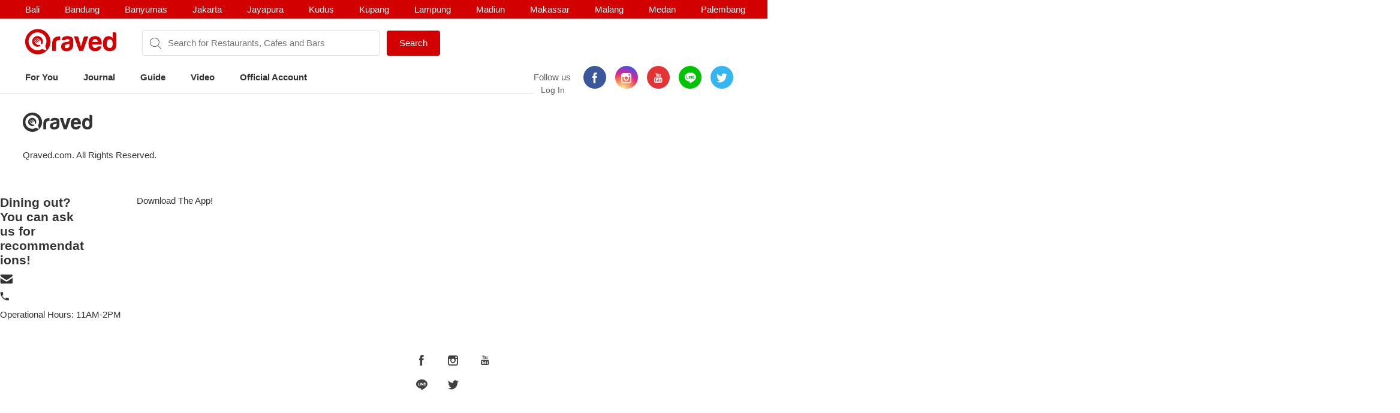

--- FILE ---
content_type: text/html; charset=utf-8
request_url: https://www.qraved.com/undefined/bengawan-solo-coffee-serpong
body_size: 16331
content:
<!DOCTYPE html><html><head><meta charSet="UTF-8"/><meta name="viewport" content="width=device-width, initial-scale=1.0, maximum-scale=1.0, user-scalable=no"/><link rel="shortcut icon" href="/favicon.ico" type="image/x-icon"/><link rel="icon" href="/favicon.ico" type="image/x-icon"/><link rel="apple-touch-icon" sizes="57x57" href="/apple-icon-57x57.png"/><link rel="apple-touch-icon" sizes="60x60" href="/apple-icon-60x60.png"/><link rel="apple-touch-icon" sizes="72x72" href="/apple-icon-72x72.png"/><link rel="apple-touch-icon" sizes="76x76" href="/apple-icon-76x76.png"/><link rel="apple-touch-icon" sizes="114x114" href="/apple-icon-114x114.png"/><link rel="apple-touch-icon" sizes="120x120" href="/apple-icon-120x120.png"/><link rel="apple-touch-icon" sizes="144x144" href="/apple-icon-144x144.png"/><link rel="apple-touch-icon" sizes="152x152" href="/apple-icon-152x152.png"/><link rel="apple-touch-icon" sizes="180x180" href="/apple-icon-180x180.png"/><link rel="icon" type="image/png" sizes="192x192" href="/android-icon-192x192.png"/><link rel="icon" type="image/png" sizes="32x32" href="/favicon-32x32.png"/><link rel="icon" type="image/png" sizes="96x96" href="/favicon-96x96.png"/><link rel="icon" type="image/png" sizes="16x16" href="/favicon-16x16.png"/><link rel="manifest" href="/manifest.json"/><meta name="msapplication-TileColor" content="#ffffff"/><meta name="msapplication-TileImage" content="/ms-icon-144x144.png"/><meta name="theme-color" content="#ffffff"/><meta property="fb:app_id" content="1775558269339910"/><meta name="apple-mobile-web-app-capable" content="yes"/><meta name="apple-mobile-web-app-status-bar-style" content="#E23335"/><meta name="apple-mobile-web-app-title" content="Qraved"/><title data-react-helmet="true">Bengawan Solo Coffee - Serpong</title><meta data-react-helmet="true" property="og:title" content="Bengawan Solo Coffee - Serpong"/><meta data-react-helmet="true" property="og:type" content="article"/><meta data-react-helmet="true" property="og:description" content="Bengawan Solo Coffee, TerasKota, Lantai Ground, Jl. Pahlawan Seribu, Serpong, Jakarta. Find Bengawan Solo Coffee menu, photo, reviews, contact and location on Qraved"/><meta data-react-helmet="true" property="og:locale" content="en_US"/><meta data-react-helmet="true" property="og:site_name" content="Qraved | Life is Tasty"/><meta data-react-helmet="true" property="og:url" content="https://www.qraved.com/jakarta/bengawan-solo-coffee-serpong"/><meta data-react-helmet="true" property="og:image" content="https://img.qraved.co/v2/"/><meta data-react-helmet="true" property="og:image:type" content="image/jpeg"/><meta data-react-helmet="true" property="og:image:width" content="1200"/><meta data-react-helmet="true" property="og:image:height" content="630"/><meta data-react-helmet="true" name="description" content="Bengawan Solo Coffee, TerasKota, Lantai Ground, Jl. Pahlawan Seribu, Serpong, Jakarta. Find Bengawan Solo Coffee menu, photo, reviews, contact and location on Qraved"/><meta data-react-helmet="true" name="twitter:card" content="summary_large_image"/><meta data-react-helmet="true" name="twitter:site" content="@Qraved"/><meta data-react-helmet="true" name="twitter:site:id" content="@Qraved"/><meta data-react-helmet="true" name="twitter:creator" content="@Qraved"/><meta data-react-helmet="true" name="twitter:title" content="Bengawan Solo Coffee - Serpong"/><meta data-react-helmet="true" name="twitter:description" content="Bengawan Solo Coffee, TerasKota, Lantai Ground, Jl. Pahlawan Seribu, Serpong, Jakarta. Find Bengawan Solo Coffee menu, photo, reviews, contact and location on Qraved"/><meta data-react-helmet="true" name="twitter:image" content="https://img.qraved.co/v2/image/props.restaurant.restaurantDetail.imageUrl"/><link data-react-helmet="true" rel="amphtml" href="/amp/jakarta/bengawan-solo-coffee-serpong"/><link rel="stylesheet" href="https://node-img.qraved.com/public/main.49c40d9da247e340f19df2a27937bd72.css"/><style data-styled="" data-styled-version="5.1.1"></style><script src="https://node-img.qraved.com/public/jquery-1.12.4.min.js" async=""></script><script type="text/javascript">(function(w,d,s,l,i){w[l]=w[l]||[];w[l].push({'gtm.start':
              new Date().getTime(),event:'gtm.js'});var f=d.getElementsByTagName(s)[0],
              j=d.createElement(s),dl=l!='dataLayer'?'&l='+l:'';j.async=true;j.src=
              'https://www.googletagmanager.com/gtm.js?id='+i+dl;f.parentNode.insertBefore(j,f);
              })(window,document,'script','dataLayer','GTM-W8WVS8');</script><script type="text/javascript">
          (function(e,t){var n=e.imgLos||{_q:[],_iq:{}};var s=t.createElement("script")
          ;s.type="text/javascript";s.async=true
          ;s.src="https://node-img.qraved.com/imgLosV1.min.js"
          ;s.onload=function(){if(e.imgLos.runQueuedFunctions){
          e.imgLos.runQueuedFunctions()}else{
          console.log("[ImgLos] Error: could not load SDK")}}
          ;var r=t.getElementsByTagName("script")[0];r.parentNode.insertBefore(s,r)
          ;function o(e,t){e.prototype[t]=function(){
          this._q.push([t].concat(Array.prototype.slice.call(arguments,0)));return this}}
          var i=function(){this._q=[];return this}
          ;var a=["add","append","clearAll","prepend","set","setOnce","unset"]
          ;for(var c=0;c<a.length;c++){o(i,a[c])}n.Identify=i;var u=function(){this._q=[]
          ;return this}
          ;var l=["setProductId","setQuantity","setPrice","setRevenueType","setEventProperties"]
          ;for(var p=0;p<l.length;p++){o(u,l[p])}n.Revenue=u
          ;var g=["init","logEvent","logRevenue","setUserId","setUserProperties","setOptOut","setVersionName","setDomain","setDeviceId","setGlobalUserProperties","identify","clearUserProperties","setGroup","logRevenueV2","regenerateDeviceId","logEventWithTimestamp","logEventWithGroups","setSessionId"]
          ;function v(e){function t(t){e[t]=function(){
          e._q.push([t].concat(Array.prototype.slice.call(arguments,0)))}}
          for(var n=0;n<g.length;n++){t(g[n])}}v(n);n.getInstance=function(e){
          e=(!e||e.length===0?"$default_instance":e).toLowerCase()
          ;if(!n._iq.hasOwnProperty(e)){n._iq[e]={_q:[]};v(n._iq[e])}return n._iq[e]}
          ;e.imgLos=n})(window,document);

             window.imgLos.getInstance().init("2260fb1221bd4c25bcfae06df4a977234", null, {
                includeReferrer: true,
                includeUtm: true
            });
          </script><script>
          !function(f,b,e,v,n,t,s)
		      {if(f.fbq)return;n=f.fbq=function(){n.callMethod?
			      n.callMethod.apply(n,arguments):n.queue.push(arguments)};
			      if(!f._fbq)f._fbq=n;n.push=n;n.loaded=!0;n.version='2.0';
			      n.queue=[];t=b.createElement(e);t.async=!0;
			      t.src=v;s=b.getElementsByTagName(e)[0];
			      s.parentNode.insertBefore(t,s)}(window,document,'script',
          'https://connect.facebook.net/en_US/fbevents.js');
          fbq('init', '1568612283377353');
          fbq('track', 'PageView');
          fbq('track', 'ViewContent' );
        </script><noscript><img height="1" width="1" src="https://www.facebook.com/tr?id=1568612283377353&amp;ev=PageView&amp;noscript=1"/></noscript></head><body><noscript><iframe src="https://www.googletagmanager.com/ns.html?id=GTM-W8WVS8" height="0" width="0" style="display:none;visibility:hidden"></iframe></noscript><div id="app"><div><div><div class="header"><div class="header__banner"><div class="columns is-mobile"><div class="column"><div class="header__download"><button class="header__banner__close"><span class="qr-close"></span></button><span class="qr-logo-download"></span><div><strong>Qraved</strong></div><div class="header__banner__wording">Open in the Qraved app</div></div><a class="header__download__btn desktop-hide">OPEN</a></div><div class="mobile-hide column align-center"><div class="header__title">No. 1 Food App for Indonesia</div></div><div class="mobile-hide column is-5 align-right"><div class="header__banner__download"><span class="loader-download "><svg version="1.1" id="loader-1" xmlns="http://www.w3.org/2000/svg" x="0px" y="0px" width="40px" height="40px" viewBox="0 0 40 40" enable-background="new 0 0 40 40"><path opacity="0.2" fill="#000" d="M20.201,5.169c-8.254,0-14.946,6.692-14.946,14.946c0,8.255,6.692,14.946,14.946,14.946 s14.946-6.691,14.946-14.946C35.146,11.861,28.455,5.169,20.201,5.169z M20.201,31.749c-6.425,0-11.634-5.208-11.634-11.634 c0-6.425,5.209-11.634,11.634-11.634c6.425,0,11.633,5.209,11.633,11.634C31.834,26.541,26.626,31.749,20.201,31.749z"></path><path fill="#000" d="M26.013,10.047l1.654-2.866c-2.198-1.272-4.743-2.012-7.466-2.012h0v3.312h0 C22.32,8.481,24.301,9.057,26.013,10.047z"><animateTransform attributeType="xml" attributeName="transform" type="rotate" from="0 20 20" to="360 20 20" dur="0.5s" repeatCount="indefinite"></animateTransform></path></svg></span><form class="header__banner__form  " method="GET"><input type="text" class="header__banner__input" placeholder="+62 822 6130 0800" name="phone_number" title="(Must be number)" pattern="[^a-zA-Z]+" minLength="8" maxLength="20" required=""/><button class="button button--cta">Send Link</button></form><span class="header__banner__success null"><svg xmlns="http://www.w3.org/2000/svg" width="26" height="26" viewBox="-263.5 236.5 26 26"><g class="svg-success"><circle cx="-250.5" cy="249.5" r="12"></circle><path d="M-256.46 249.65l3.9 3.74 8.02-7.8"></path></g></svg></span></div></div></div></div><div class="header__content"><div class="header__city mobile-hide no-banner"></div><div class="header__main"><a class="header__logo mobile-hide" href="/"><span class="qr-full-logo"></span></a><div class="header__main__mobile columns is-mobile desktop-hide no-banner"><div class="column is-3"><button class="header__logo"><span class="qr-logo"></span><span class="qr-chevron-down"></span></button></div><div class="column is-6 no-padding-right"><div class="header__select"><div class="header__select__body"></div><span class="qr-chevron-down"></span></div></div><div class="column is-3 align-right no-padding-top"><a class="header__login" href="javascript:;">Log In</a></div></div><div class="header__search no-banner"><span class="qr-search"></span><div class="header__search__city mobile-hide"><div class="header__search__select">jakarta</div></div><input type="text" value="" placeholder="Search for Restaurants, Cafes and Bars"/><a id="submitSearch" class="button button--cta mobile-hide" href="/">Search</a></div><div class="pull-right mobile-hide header__right"><span class="header__wording">Follow us</span><div class="social social--color"><a class="social__icon social__icon--fb" href="https://www.facebook.com/Qraved/" target="_blank"><span class="qr-facebook"></span></a><a class="social__icon social__icon--ig" href="https://www.instagram.com/qraved/" target="_blank"><span class="qr-instagram2"></span></a><a class="social__icon social__icon--yt" href="https://www.youtube.com/channel/UCCgdp2ceawtZIqwxsZYE-6Q" target="_blank"><span class="qr-youtube"></span></a><a class="social__icon social__icon--line" href="https://line.me/R/ti/p/%40gnl0740x" target="_blank"><span class="qr-line"></span></a><a class="social__icon social__icon--tw" href="https://twitter.com/Qraved" target="_blank"><span class="qr-twitter"></span></a></div><div class="header__login">Log In</div></div></div><div><ul class="nav nav--header"><li role="presentation"><a href="/jakarta">For You</a></li><li role="presentation"><a href="/journal">Journal</a></li><li role="presentation"><a href="/jakarta/dining-guide">Guide</a></li><li role="presentation"><a href="/journal/videos">Video</a></li><li role="presentation"><a href="/jakarta/official-account">Official Account</a></li></ul></div><div class="header__overlay hide"><section class="section section--relative"><div class="columns is-mobile"><div class="column is-2"><span class="qr-user-signin"></span></div><div class="column is-8">Log in to Qraved to connect with people who love food.</div><div class="column is-2 align-right"><span class="qr-chevron-next"></span></div></div><a class="header__login__link" href="/SignUp"></a></section><section class="section"><div class="section__head columns is-mobile"><div class="column is-9"><h2 class="section__title">Follow Us</h2></div></div><div>For fresh content everyday</div><div class="social social--color"><a class="social__icon social__icon--fb" href="https://www.facebook.com/Qraved/" target="_blank"><span class="qr-facebook"></span></a><a class="social__icon social__icon--ig" href="https://www.instagram.com/qraved/" target="_blank"><span class="qr-instagram2"></span></a><a class="social__icon social__icon--yt" href="https://www.youtube.com/channel/UCCgdp2ceawtZIqwxsZYE-6Q" target="_blank"><span class="qr-youtube"></span></a><a class="social__icon social__icon--line" href="https://line.me/R/ti/p/%40gnl0740x" target="_blank"><span class="qr-line"></span></a><a class="social__icon social__icon--tw" href="https://twitter.com/Qraved" target="_blank"><span class="qr-twitter"></span></a></div></section><section class="section"><div class="section__head columns is-mobile"><div class="column is-9"><h2 class="section__title">Dining out? You can ask us for recommendations!</h2></div></div><a class="header__phone" target="_blank" href="https://v2.zopim.com/widget/livechat.html?api_calls=%5B%5B%22theme.setColors%22%2C%5B%7B%22%22%3A%22%23E23335%22%7D%5D%5D%2C%5B%22theme.reload%22%2C%5B%5D%5D%5D&amp;hostname=www.qraved.com&amp;key=1fT2nteoYMWyaq8ENDrtEEcckY7VDIwa&amp;lang=id&amp;"><span class="qr-email"></span>Click to chat</a><a class="header__phone" href="tel:+622129223070"><span class="qr-phone"></span>+6221 292 23070</a><a class="header__phone" href="#">Operational Hours: 11AM-2PM</a></section><section class="section"><a style="display:block" href="javascript:"><strong>Download The App</strong><span class="qr-chevron-next pull-right"></span></a></section></div></div></div><div><div id="restaurant" class="page page--small body"><div class="container container--restaurant"><div class="breadcrumb mobile-hide"><a class="breadcrumb__link" href="/">Home</a><a class="breadcrumb__link" href="/jakarta/restaurants">Jakarta</a><a class="breadcrumb__link" href="/jakarta/restaurants/serpong-restaurants">Serpong</a><a class="breadcrumb__link" href="/jakarta/bengawan-solo-coffee-serpong">Bengawan Solo Coffee</a></div><div class="columns"><div id="restaurantMain" class="undefined column is-8"><div><div><div class="modal hidden"><div class="modal__overlay"></div><button class="modal__close"><span class="qr-close"></span></button><div class="modal__body"><div class="modal__left"><img src="https://img.qraved.co/v2/" class="modal__image"/><button class="modal__next"><span class="qr-chevron-next"></span></button><div class="modal__resto"><div class="columns is-mobile"><div class="column is-9"><span class="modal__resto__name">Bengawan Solo Coffee</span></div><div class="column align-right"><button class="desktop-hide">Close</button></div></div></div></div><div class="modal__right"><div class="modal__right__header"><div class="columns is-mobile"><div class="column is-2"></div><div class="column"><div class="modal__user">Bengawan Solo Coffee</div><div class="modal__wording"><span>uploaded a photo for</span><strong>Bengawan Solo Coffee</strong></div><time class="modal__time"></time></div></div></div></div></div></div><div class="restaurant__banner clearfix"><div class="restaurant__banner__track" style="left:0%"><div><img alt="Bengawan Solo Coffee - banner 0" src="https://img.qraved.co/v2/image/data/Indonesia/Jakarta/Serpong/Bengawan_Solo_Coffee/ultimate_coffee-401x604-b.jpg?type=placeholder"/><img alt="Bengawan Solo Coffee - banner 1" src="https://img.qraved.co/v2/image/data/Indonesia/Jakarta/Serpong/Bengawan_Solo_Coffee/IMG_4429-1472118909432-b.JPG?type=placeholder"/><img alt="Bengawan Solo Coffee - banner 2" src="https://img.qraved.co/v2/image/data/Indonesia/Jakarta/Serpong/Bengawan_Solo_Coffee/img_4428-b.jpg?type=placeholder"/></div></div><div class="restaurant__banner__bullet desktop-hide"><button class="active"></button><button></button><button></button></div></div></div><div class="restaurant__header clearfix"><div class="rh__restoTitle"><div class="rhr__left"><a href="/jakarta/bengawan-solo-coffee-serpong"><h1 class="restaurant__title">Bengawan Solo Coffee</h1></a><div class="restaurant__tag"><div class="columns"><div class="column restaurant__tag__cld"><span>Coffee &amp; Tea<!-- --> • </span><span>TerasKota<!-- --> • </span><span>Serpong<!-- --> • </span><span>Below 100K</span></div></div><div class="columns"><div class="column restaurant__openHours "><span class="restaurant__status Closed">CLOSED </span><span class="restaurant__hours"> Open on Today 10:00 - 22:00</span><span class="qr-chevron-down qr-chevron-down--openHours"></span><div class="restaurant__hoursCard"><span class="rhc__title">Opening Hours</span><div class="rhc__content"><div class="rhcc__item "><span class="rhcci__left">Monday</span><span class="rhcci__right">10:00 - 22:00</span></div><div class="rhcc__item "><span class="rhcci__left">Tuesday</span><span class="rhcci__right">10:00 - 22:00</span></div><div class="rhcc__item "><span class="rhcci__left">Wednesday</span><span class="rhcci__right">10:00 - 22:00</span></div><div class="rhcc__item "><span class="rhcci__left">Thursday</span><span class="rhcci__right">10:00 - 22:00</span></div><div class="rhcc__item "><span class="rhcci__left">Friday</span><span class="rhcci__right">10:00 - 22:00</span></div><div class="rhcc__item "><span class="rhcci__left">Saturday</span><span class="rhcci__right">10:00 - 22:00</span></div><div class="rhcc__item rhcc__item--today"><span class="rhcci__left">Sunday</span><span class="rhcci__right">10:00 - 22:00</span></div></div><span class="rhc__footer">Dismiss</span></div></div></div></div></div></div></div><div class="resto__action"><a class="restoa__item" href="tel:021 29915763"><span class="qr-iac qr-phone"></span>Call</a><span class="restoa__item"><span class="qr-iac qr-beenhere"></span>Been Here</span><span class="restoa__item"><span class="qr-iac qr-reply"></span>Share</span></div></div><div class="nav nav--restaurant" id="menus-restaurant"><a class="active" aria-current="page" href="/jakarta/bengawan-solo-coffee-serpong">Overview</a></div><div class="restaurant__content"><div class="overview"><div class="modal hidden"><div class="modal__overlay"></div><button class="modal__close"><span class="qr-close"></span></button><div class="modal__body"><div class="modal__left"><img src="https://img.qraved.co/v2/" class="modal__image"/><button class="modal__next"><span class="qr-chevron-next"></span></button><div class="modal__resto"><div class="columns is-mobile"><div class="column is-9"><span class="modal__resto__name">Bengawan Solo Coffee</span></div><div class="column align-right"><button class="desktop-hide">Close</button></div></div></div></div><div class="modal__right"><div class="modal__right__header"><div class="columns is-mobile"><div class="column is-2"></div><div class="column"><div class="modal__user"></div><div class="modal__wording"><span>uploaded a photo for</span><strong></strong></div><time class="modal__time"></time></div></div></div></div></div></div><section id="restaurantInfo" class="section"><div class="columns"><div class="column is-7"><div class="list"><div class="columns is-mobile"><div class="column is-1"><span class="list__icon qr-marker undefined"></span></div><div class="column is-11"><div>TerasKota, Lantai Ground, Jl. Pahlawan Seribu<a class="list__link" href="https://www.google.com/maps?saddr=My+Location&amp;daddr=-6.2956638889,106.6692583333" target="_blank"><span class="qr-direction"></span>Show In Google Maps &gt;</a></div></div></div></div><div class="list"><div class="columns is-mobile"><div class="column is-1"><span class="list__icon qr-phone undefined"></span></div><div class="column is-11"><a href="tel:021 29915763">021 29915763</a></div></div></div></div><div class="column is-5"><div><div class="section__title">Description</div><div class="restaurant__desc false">Bengawan Solo Coffee Is A Truly Home Grown Coffee Chain, Initiated For A Simple Reason Based On Our Years Of Experience In Selecting High Quality Indonesian Arabica And Robusta Coffee Beans.
</div><button class="restaurant__desc__more">More...</button></div><div><div class="section__title">Services</div><div><div class="list"><div class="columns is-mobile"><div class="column is-1"><span class="list__icon qr-check green"></span></div><div class="column is-11">take-away</div></div></div><div class="list"><div class="columns is-mobile"><div class="column is-1"><span class="list__icon qr-check green"></span></div><div class="column is-11">free-wifi</div></div></div><div class="list"><div class="columns is-mobile"><div class="column is-1"><span class="list__icon qr-check green"></span></div><div class="column is-11">outdoor-seats</div></div></div></div></div></div></div></section></div></div></div><div class="column"><div class="restaurant__sidebar mobile-hide"><div class="placeholder__container"><div><div class="placeholder placeholder--title placeholder--small placeholder--long"></div><div class="placeholder--resto"><div class="placeholder"></div><div class="placeholder placeholder--small placeholder--long"></div><div class="placeholder placeholder--small"></div></div><div class="placeholder--resto"><div class="placeholder"></div><div class="placeholder placeholder--small placeholder--long"></div><div class="placeholder placeholder--small"></div></div><div class="placeholder--resto"><div class="placeholder"></div><div class="placeholder placeholder--small placeholder--long"></div><div class="placeholder placeholder--small"></div></div></div></div></div></div></div></div></div></div><div class="footer" style="padding-bottom:0"><div class="container"><div class="footer__top"><div class="columns"><div class="column is-three-quarters no-padding-bottom-m"><div class="footer__logo qr-full-logo"></div></div><div class="column no-padding-top-m"><div class="footer__copyright">Qraved.com. All Rights Reserved.</div></div></div></div><div class="footer__main"><div class="columns"><div class="column"><div class="footer__title">Dining out? You can ask us for recommendations!</div><div class="footer__phone"><span class="qr-email"></span><a target="_blank" href="https://v2.zopim.com/widget/livechat.html?api_calls=%5B%5B%22theme.setColors%22%2C%5B%7B%22%22%3A%22%23E23335%22%7D%5D%5D%2C%5B%22theme.reload%22%2C%5B%5D%5D%5D&amp;hostname=www.qraved.com&amp;key=1fT2nteoYMWyaq8ENDrtEEcckY7VDIwa&amp;lang=id&amp;">Click to chat</a></div><div class="footer__phone"><span class="qr-phone"></span><a href="tel:+6221-292-23070">+6221 292 23070</a></div><div class="footer__phone">Operational Hours: 11AM-2PM</div></div><div class="column"><span>Download The App!</span><a class="footer__apps" href="https://itunes.apple.com/app/apple-store/id731842943?pt=5672800" target="_blank"><span class="qr-appstore"></span></a><a class="footer__apps" href="https://play.google.com/store/apps/details?id=com.qraved.app" target="_blank"><span class="qr-google-play"></span></a></div><div class="column desktop-hide"><ul class="footer__links"><li><a href="https://www.qraved.com/jobs/" target="_blank">Jobs</a></li></ul></div><div class="column mobile-hide"><ul class="footer__links"><li><a href="https://www.qraved.com/faq">FAQ</a></li><li><a href="https://www.qraved.com/guidelines-policies">Guidelines &amp; Policies</a></li><li><a href="https://www.yobo.id">JAKARTA VIP by YOBO</a></li><li><a href="https://www.qraved.com/get-app">Download</a></li></ul></div><div class="column mobile-hide"><ul class="footer__links"><li><a href="https://www.qraved.com/sitemap">Site Map</a></li><li><a href="https://www.qraved.com/jobs/" target="_blank">Jobs</a></li></ul></div></div></div><div class="footer__bottom"><div class="columns"><div class="column is-three-quarters mobile-hide"><a class="footer__nav" href="https://www.qraved.com/get-app">About</a><a class="footer__nav" href="https://www.qraved.com/terms-and-conditions">Terms</a><a class="footer__nav" href="https://www.qraved.com/privacy-policy">Privacy Policy</a><a class="footer__nav" href="https://www.qraved.com/contact-us">Contact Us</a></div><div class="column"><div class="footer__social"><div class="social social--undefined"><a class="social__icon social__icon--fb" href="https://www.facebook.com/Qraved/" target="_blank"><span class="qr-facebook"></span></a><a class="social__icon social__icon--ig" href="https://www.instagram.com/qraved/" target="_blank"><span class="qr-instagram2"></span></a><a class="social__icon social__icon--yt" href="https://www.youtube.com/channel/UCCgdp2ceawtZIqwxsZYE-6Q" target="_blank"><span class="qr-youtube"></span></a><a class="social__icon social__icon--line" href="https://line.me/R/ti/p/%40gnl0740x" target="_blank"><span class="qr-line"></span></a><a class="social__icon social__icon--tw" href="https://twitter.com/Qraved" target="_blank"><span class="qr-twitter"></span></a></div></div></div></div></div></div></div></div></div></div><img src="https://www.qraved.com/faq" style="display:none"/><script>window.__PRELOADED_STATE__ = {"routing":{"locationBeforeTransitions":null},"common":{"serverFetchCity":false,"serverFetchHomeData":false,"currentURL":"http://www.qraved.com/jakarta/bengawan-solo-coffee-serpong","locale":"en_US.UTF-8","searchCityId":2,"cityId":2,"cityName":"jakarta","isLoading":true,"isFetching":false,"isNavOpen":false,"isSearchDisplayed":true,"isHeaderSticked":false,"homeSections":[],"headSlides":[],"isGuideDetailPage":false,"cities":[],"citiesV2":[],"breadcrumb":[{"link":"/","text":"Home"},{"link":"/jakarta/restaurants","text":"Jakarta"},{"link":"/jakarta/restaurants/serpong-restaurants","text":"Serpong"},{"link":"/jakarta/bengawan-solo-coffee-serpong","text":"Bengawan Solo Coffee"}],"pageTitle":"Bengawan Solo Coffee","is404":false,"preLoaded":true,"host":"http://www.qraved.com","isLINEBrowser":false,"googleLoginURL":"https://accounts.google.com/o/oauth2/auth?access_type=offline&scope=https%3A%2F%2Fwww.googleapis.com%2Fauth%2Fplus.me%20https%3A%2F%2Fwww.googleapis.com%2Fauth%2Fuserinfo.email&state=%257B%2522next%2522%253A%2522http%253A%252F%252Fwww.qraved.com%2522%257D&response_type=code&client_id=579100815297-59v6qr80r4cvuu2il1e816klpmaifvvg.apps.googleusercontent.com&redirect_uri=https%3A%2F%2Fwww.qraved.com%2Fapi%2Faccount%2Fgoogle_access_token","isUserCity":0,"deviceAgent":"desktop","isWebp":false,"isKiosk":false,"useragentData":{"isAuthoritative":true,"isMobile":false,"isTablet":false,"isiPad":false,"isiPod":false,"isiPhone":false,"isAndroid":false,"isBlackberry":false,"isOpera":false,"isIE":false,"isEdge":false,"isIECompatibilityMode":false,"isSafari":false,"isFirefox":false,"isWebkit":false,"isChrome":true,"isKonqueror":false,"isOmniWeb":false,"isSeaMonkey":false,"isFlock":false,"isAmaya":false,"isPhantomJS":false,"isEpiphany":false,"isDesktop":true,"isWindows":false,"isLinux":false,"isLinux64":false,"isMac":true,"isChromeOS":false,"isBada":false,"isSamsung":false,"isRaspberry":false,"isBot":false,"isCurl":false,"isAndroidTablet":false,"isWinJs":false,"isKindleFire":false,"isSilk":false,"isCaptive":false,"isSmartTV":false,"isUC":false,"isFacebook":false,"isAlamoFire":false,"silkAccelerated":false,"browser":"Chrome","version":"131.0.0.0","os":"OS X","platform":"Apple Mac","geoIp":{},"source":"Mozilla/5.0 (Macintosh; Intel Mac OS X 10_15_7) AppleWebKit/537.36 (KHTML, like Gecko) Chrome/131.0.0.0 Safari/537.36; ClaudeBot/1.0; +claudebot@anthropic.com)"},"ipAddress":"3.128.170.168, 172.16.2.4","userAgent":"Mozilla/5.0 (Macintosh; Intel Mac OS X 10_15_7) AppleWebKit/537.36 (KHTML, like Gecko) Chrome/131.0.0.0 Safari/537.36; ClaudeBot/1.0; +claudebot@anthropic.com)","deviceModel":"Undefined","deviceOs":"Mac OS","deviceOsVersion":"10.15.7","requestPath":"/jakarta/bengawan-solo-coffee-serpong","requestQuery":""},"guide":{"serverFetchGuide":false,"isLoadingGuides":false,"showMap":false,"guideCount":0,"guideOffset":0,"guideMax":10,"guideList":[],"guideDetail":{"diningGuide":{"buttonText":"","pageName":"","pageTitle":"","pageContent":"","headerImage":"","id":0},"restaurantList":[],"showSharePopup":false}},"restaurant":{"dishes":[],"seoKeyword":"","hasMorePhotos":false,"dishOffset":0,"currentIsFavorite":false,"currentFavoriteCount":0,"currentRatingValue":[0,0,0,0,0],"currentRatingValueLoaded":false,"nearbyRestaurantList":[],"nearbyList":[],"isNearbyFetching":true,"reviewList":[],"offerList":[],"promo":{"promo_count":0,"promo_list":[]},"menu":{"count":0,"list":[]},"photos":{"count":0,"list":[]},"photos_t1":{"count":0,"list":[]},"photos_t2":{"count":0,"list":[]},"review":{"review_count":0,"review_list":[]},"review_s1":{"review_count":0,"review_list":[]},"review_s2":{"review_count":0,"review_list":[]},"menuPhotoList":[],"isMenuPhotoFetching":false,"isPhotoRestoFetching":false,"isReviewsRestoFetching":false,"restaurantDetailV2":{"server":{"time":1768704276059},"overview":{"promo":{"promo_count":0,"promo_list":[]},"dish":{"count":0,"list":[]},"video":{"count":0,"list":[]},"menu":{"count":3,"list":[{"id":104421,"path":"data/Indonesia/Jakarta/Serpong/Bengawan_Solo_Coffee/img_4531.jpg","credit_type":"Qraved Team","credit_value":"25473","credit_url":"","restaurant_id":25473,"photo_credit":"Bengawan Solo Coffee","alt_text":"Bengawan Solo Coffee  TerasKota,  Menu 313865","time_created":1472119077000,"user_id":0,"user_avatar":"","type":1,"full_path":"https://node-img.qraved.com/image/data/Indonesia/Jakarta/Serpong/Bengawan_Solo_Coffee/img_4531.jpg?size=s"},{"id":104422,"path":"data/Indonesia/Jakarta/Serpong/Bengawan_Solo_Coffee/img_4531b.jpg","credit_type":"Qraved Team","credit_value":"25473","credit_url":"","restaurant_id":25473,"photo_credit":"Bengawan Solo Coffee","alt_text":"Bengawan Solo Coffee  TerasKota,  Menu 313866","time_created":1472119077000,"user_id":0,"user_avatar":"","type":1,"full_path":"https://node-img.qraved.com/image/data/Indonesia/Jakarta/Serpong/Bengawan_Solo_Coffee/img_4531b.jpg?size=s"},{"id":104423,"path":"data/Indonesia/Jakarta/Serpong/Bengawan_Solo_Coffee/img_4531a.jpg","credit_type":"Qraved Team","credit_value":"25473","credit_url":"","restaurant_id":25473,"photo_credit":"Bengawan Solo Coffee","alt_text":"Bengawan Solo Coffee  TerasKota,  Menu 313867","time_created":1472119077000,"user_id":0,"user_avatar":"","type":1,"full_path":"https://node-img.qraved.com/image/data/Indonesia/Jakarta/Serpong/Bengawan_Solo_Coffee/img_4531a.jpg?size=s"}]},"photo":{"count":10,"list":[{"id":1418366,"title":"","content":"BRANDE COOKIES\n\nYupz!!\nIts one of our Premium Favorite Iced Blended\n\nIf you just wanna sipp coffee,\nTry Our: \nJAVA SERIES (promo) ~ Kopi Serabi 25k\n~ Kopi Gula Aren 23k\n\nAnd plus:\nTalas Goreng 29k\n\nOnly 69K for all of those\nHappy kongkow Bengsolers\n\nPhoto belongs : @bbima28\n\n#kopiserabi #brandecookies #kopigulaarenbengsol #bengawansolocoffee #bengawansolocoffeeindonesia #kopiasliindonesia","path":"https://img.qraved.com/v2/image/instagram/users/bengawansolocoffeeindonesia/2062433242464477931_1978320085-t.jpg","credit_type":"URL","credit_value":"","credit_url":"https://www.instagram.com/p/ByfPBtWDWLr/","alt_text":"","time_created":1560081223000,"type":1,"restaurant_id":25473,"photo_credit":"Bengawan Solo Coffee","user":{"id":0,"first_name":"Bengawan Solo Coffee","last_name":"","user_name_seo":"bengawansolocoffeeindonesia","avatar":"https://img.qraved.com/v2/image/instagram/useravator/bengawansolocoffeeindonesia.jpg"},"like_count":74,"platform":2,"full_path":"https://node-img.qraved.com/image/instagram/users/bengawansolocoffeeindonesia/2062433242464477931_1978320085.jpg?size=t"},{"id":1407149,"title":"","content":"Delicious perfection.🍦☀️\n#dairyqueen #sofrserve #perfection #perfectcurves #needthis #isntsheabeaut #canwegoback #rainraingoaway #yesitsdairyqueen #iscreamyouscreamweallscreamforicecream #icecreamsolveseverything #hungryyet #foodporn #throwback #pictureperfect #potatotakesonsedona #potatotakesontheworld","path":"https://img.qraved.com/v2/image/instagram/users/potatotakesontheworld/2054134287151062938_234701766-t.jpg","credit_type":"URL","credit_value":"","credit_url":"https://www.instagram.com/p/ByBwEA6lt-a/","alt_text":"","time_created":1559091910000,"type":1,"restaurant_id":25473,"photo_credit":"Shikha Ranka","user":{"id":0,"first_name":"Shikha Ranka","last_name":"","user_name_seo":"potatotakesontheworld","avatar":"https://img.qraved.com/v2/image/instagram/useravator/potatotakesontheworld.jpg"},"like_count":72,"platform":2,"full_path":"https://node-img.qraved.com/image/instagram/users/potatotakesontheworld/2054134287151062938_234701766.jpg?size=t"},{"id":1401820,"title":"","content":"#dairyqueen #almonris 🍦❤️ #losplaceresdelavida #foodporn","path":"https://img.qraved.com/v2/image/instagram/users/paulinacv.8/2054125397582577281_241363038-t.jpg","credit_type":"URL","credit_value":"","credit_url":"https://www.instagram.com/p/ByBuCp3BH6B/","alt_text":"","time_created":1559090851000,"type":1,"restaurant_id":25473,"photo_credit":"Paulina Cardenas","user":{"id":0,"first_name":"Paulina Cardenas","last_name":"","user_name_seo":"paulinacv.8","avatar":"https://img.qraved.com/v2/image/instagram/useravator/paulinacv.8.jpg"},"like_count":4,"platform":2,"full_path":"https://node-img.qraved.com/image/instagram/users/paulinacv.8/2054125397582577281_241363038.jpg?size=t"},{"id":1362179,"title":"","content":"KATONG LAKSA\nWith additional Salty Egg\nYum yum\n\nWhen you need light noodles \nSelect one of our BENGSOL MIE\n\n#bengsolmie #katonglaksa #bengawansolocoffee #bengsol #saltyegg","path":"https://img.qraved.com/v2/image/instagram/users/bengawansolocoffeeindonesia/1929022367482088787_1978320085-t.jpg","credit_type":"URL","credit_value":"","credit_url":"https://www.instagram.com/p/BrFQ59xjY1T/","alt_text":"","time_created":1544115600000,"type":1,"restaurant_id":25473,"photo_credit":"","user":{"id":0,"first_name":"","last_name":"","user_name_seo":"bengawansolocoffeeindonesia","avatar":""},"like_count":40,"platform":2,"full_path":"https://node-img.qraved.com/image/instagram/users/bengawansolocoffeeindonesia/1929022367482088787_1978320085.jpg?size=t"},{"id":376414,"title":"","content":"","path":"data/1463833446-35877106222575414638334888470-1536x2560.jpg","credit_type":"User ID","credit_value":"186329","credit_url":"","alt_text":"Bengawan Solo Coffee photo TerasKota  196090","time_created":1463833456762,"type":1,"restaurant_id":25473,"photo_credit":"Wijaya","user":{"id":186329,"first_name":"","last_name":"Wijaya","avatar":"https%3A%2F%2Fscontent.xx.fbcdn.net%2Fv%2Ft1.0-1%2Fp200x200%2F11539701_129332250735850_9161294211232719826_n.jpg%3Foh%3Db066656eb4fe8a99a58b412afe48f7b9%26oe%3D57CFEAD0","user_name_seo":"","review_count":1,"photo_count":1},"like_count":0,"platform":1,"full_path":"https://node-img.qraved.com/image/data/1463833446-35877106222575414638334888470-1536x2560.jpg"}]},"review":{"review_count":15,"review_list":[{"instagram_post_id":"2054134287151062938_234701766","instagram_post_caption":"Delicious perfection.🍦☀️\n#dairyqueen #sofrserve #perfection #perfectcurves #needthis #isntsheabeaut #canwegoback #rainraingoaway #yesitsdairyqueen #iscreamyouscreamweallscreamforicecream #icecreamsolveseverything #hungryyet #foodporn #throwback #pictureperfect #potatotakesonsedona #potatotakesontheworld","instagram_user_name":"potatotakesontheworld","instagram_user_id":"234701766","instagram_user_profile_picture":"https://img.qraved.com/v2/image/instagram/useravator/potatotakesontheworld.jpg","instagram_link":"https://www.instagram.com/p/ByBwEA6lt-a/","caption":"Delicious perfection.🍦☀️\n#dairyqueen #sofrserve #perfection #perfectcurves #needthis #isntsheabeaut #canwegoback #rainraingoaway #yesitsdairyqueen #iscreamyouscreamweallscreamforicecream #icecreamsolveseverything #hungryyet #foodporn #throwback #pictureperfect #potatotakesonsedona #potatotakesontheworld","is_review":1,"instagram_post_date":"2019-05-29T08:05:10.000Z","review_date":1559091910000,"source":100,"photo_list":[{"instagram_photo_id":"1407149","thumbnail_image":"https://img.qraved.com/v2/image/instagram/users/potatotakesontheworld/2054134287151062938_234701766-t.jpg","thumbnail_image_width":"640","thumbnail_image_heidht":"640","low_resolution_image":"https://img.qraved.com/v2/image/instagram/users/potatotakesontheworld/2054134287151062938_234701766-t.jpg","low_resolution_image_width":"750","low_resolution_image_height":"937","standard_resolution_image":"https://img.qraved.com/v2/image/instagram/users/potatotakesontheworld/2054134287151062938_234701766.jpg","standard_resolution_image_width":"1080","standard_resolution_image_heiht":"1350"}],"review_type":2},{"instagram_post_id":"2054125397582577281_241363038","instagram_post_caption":"#dairyqueen #almonris 🍦❤️ #losplaceresdelavida #foodporn","instagram_user_name":"paulinacv.8","instagram_user_id":"241363038","instagram_user_profile_picture":"https://img.qraved.com/v2/image/instagram/useravator/paulinacv.8.jpg","instagram_link":"https://www.instagram.com/p/ByBuCp3BH6B/","caption":"#dairyqueen #almonris 🍦❤️ #losplaceresdelavida #foodporn","is_review":1,"instagram_post_date":"2019-05-29T07:47:31.000Z","review_date":1559090851000,"source":100,"photo_list":[{"instagram_photo_id":"1401820","thumbnail_image":"https://img.qraved.com/v2/image/instagram/users/paulinacv.8/2054125397582577281_241363038-t.jpg","thumbnail_image_width":"640","thumbnail_image_heidht":"640","low_resolution_image":"https://img.qraved.com/v2/image/instagram/users/paulinacv.8/2054125397582577281_241363038-t.jpg","low_resolution_image_width":"750","low_resolution_image_height":"750","standard_resolution_image":"https://img.qraved.com/v2/image/instagram/users/paulinacv.8/2054125397582577281_241363038.jpg","standard_resolution_image_width":"1080","standard_resolution_image_heiht":"1080"}],"review_type":2},{"review_id":13672,"create_time_str":"05/21/2016 19:24:55","review_date":"1463833495419","title":"","score":10,"summarize":"#qravedsurprise bengol teko tempat nonkrong wajib tiap mlm minggu di temenin brande cookies","target_id":25473,"restaurant_name":"Bengawan Solo Coffee","is_review":1,"user_id":186329,"journal_article_id":0,"full_name":" Wijaya","user_seo":"","user_is_celebrity":0,"user_type":0,"user_avatar":"https%3A%2F%2Fscontent.xx.fbcdn.net%2Fv%2Ft1.0-1%2Fp200x200%2F11539701_129332250735850_9161294211232719826_n.jpg%3Foh%3Db066656eb4fe8a99a58b412afe48f7b9%26oe%3D57CFEAD0","user_photo_count":1,"user_review_count":1,"user_like_count":2,"user_occupation":"","review_type":1,"source":1,"is_like":0,"dish_list":[{"id":376414,"title":"","image_url":"data/1463833446-35877106222575414638334888470-1536x2560.jpg","description":"","alt_text":"Bengawan Solo Coffee photo TerasKota  196090","status":1,"restaurant_id":25473,"photo_credit_type":"User ID","photo_credit_url":"","photo_credit":"186329","create_time":"2016-05-21 19:24:16","creator":" Wijaya","comment_count":0,"user_id":186329,"user_type":0,"user_review_count":1,"user_photo_count":1,"full_image_url":"https://node-img.qraved.com/image/data/1463833446-35877106222575414638334888470-1536x2560.jpg"}],"comment_count":1,"comment_list":[{"id":3296,"comment":"Thanks for the review masbro Atma Wijaya. Salam #ngombekopi","status":2,"time_created":"1463905202556","review_id":13672,"time_created_str":"05/22/2016 15:20:02","time_updated_str":"01/01/1970 07:00:00","full_name":"Dietra Anandani","user_seo":"dietra-anandani","avatar":"avatar/FemaleDefault.jpg","restaurant_id":25473,"restaurant_name":"Bengawan Solo Coffee","user_id":182561,"user_type":1}],"source_data":{}},{"review_id":13591,"create_time_str":"05/20/2016 19:17:36","review_date":"1463746656789","title":"","score":10,"summarize":"finest quality premium coffee !!\n#qravedsurprise","target_id":25473,"restaurant_name":"Bengawan Solo Coffee","is_review":1,"user_id":177797,"journal_article_id":0,"full_name":" Chrismala","user_seo":"","user_is_celebrity":0,"user_type":0,"user_avatar":"avatar/1462017221.jpg","user_photo_count":0,"user_review_count":1,"user_like_count":2,"user_occupation":"","review_type":1,"source":1,"is_like":0,"dish_list":[],"comment_count":1,"comment_list":[{"id":3676,"comment":"Thanx for the review. salam #ngombekopi","status":2,"time_created":"1464432695488","review_id":13591,"time_created_str":"05/28/2016 17:51:35","time_updated_str":"01/01/1970 07:00:00","full_name":"Toto Susanto","user_seo":"toto-susanto-1","avatar":"avatar/MaleDefault.jpg","restaurant_id":25473,"restaurant_name":"Bengawan Solo Coffee","user_id":182545,"user_type":1}],"source_data":{}},{"review_id":13590,"create_time_str":"05/20/2016 18:46:00","review_date":"1463744760753","title":"brandeeee cookiezzz","score":10,"summarize":"ini asli ga bohong ini cen de cen de hao zi punya.... btw hbd bengsol tercinta yg k 13 semoga sehat selalu dan panjang umur dan banyak rezeki #qravedsurprise","target_id":25473,"restaurant_name":"Bengawan Solo Coffee","is_review":1,"user_id":184973,"journal_article_id":0,"full_name":" Chrismala","user_seo":"","user_is_celebrity":0,"user_type":0,"user_avatar":"https://scontent.xx.fbcdn.net/v/t1.0-1/c0.2.50.50/p50x50/75759_1379932753105_4050293_n.jpg?oh=be0cf7eae3cb72bea2ff2248578fc283&oe=57DFF792","user_photo_count":0,"user_review_count":1,"user_like_count":1,"user_occupation":"","review_type":1,"source":1,"is_like":0,"dish_list":[],"comment_count":1,"comment_list":[{"id":3677,"comment":"Trimakasih atas ucapannya, dan terimakasih telah setia bersama kami. Salam #ngombekopi","status":2,"time_created":"1464432801584","review_id":13590,"time_created_str":"05/28/2016 17:53:21","time_updated_str":"01/01/1970 07:00:00","full_name":"Toto Susanto","user_seo":"toto-susanto-1","avatar":"avatar/MaleDefault.jpg","restaurant_id":25473,"restaurant_name":"Bengawan Solo Coffee","user_id":182545,"user_type":1}],"source_data":{}},{"review_id":13526,"create_time_str":"05/20/2016 10:08:00","review_date":"1463713680519","title":"","score":10,"summarize":"#qravedsurprise brande cookies buat inspirasi pagi ","target_id":25473,"restaurant_name":"Bengawan Solo Coffee","is_review":1,"user_id":185632,"journal_article_id":0,"full_name":" Nauri","user_seo":"","user_is_celebrity":0,"user_type":0,"user_avatar":"https%3A%2F%2Fscontent.xx.fbcdn.net%2Fv%2Ft1.0-1%2Fp200x200%2F10373495_386325411505464_4473419964813024027_n.jpg%3Foh%3D9bebc09a9b9c815867ce9f5b9c6de76b%26oe%3D579C55AC","user_photo_count":1,"user_review_count":1,"user_like_count":1,"user_occupation":"","review_type":1,"source":1,"is_like":0,"dish_list":[{"id":375493,"title":"","image_url":"data/1463713816-A1000025BF5D6D14637137128320-1536x2048.jpg","description":"","alt_text":"Bengawan Solo Coffee photo TerasKota  208884","status":1,"restaurant_id":25473,"photo_credit_type":"User ID","photo_credit_url":"","photo_credit":"185632","create_time":"2016-05-20 10:07:01","creator":" Nauri","comment_count":0,"user_id":185632,"user_type":0,"user_review_count":1,"user_photo_count":1,"full_image_url":"https://node-img.qraved.com/image/data/1463713816-A1000025BF5D6D14637137128320-1536x2048.jpg"}],"comment_count":1,"comment_list":[{"id":3207,"comment":"Uhuy.....yups its can light the day...Salam #Ngombekopi","status":2,"time_created":"1463725615150","review_id":13526,"time_created_str":"05/20/2016 13:26:55","time_updated_str":"01/01/1970 07:00:00","full_name":"Dietra Anandani","user_seo":"dietra-anandani","avatar":"avatar/FemaleDefault.jpg","restaurant_id":25473,"restaurant_name":"Bengawan Solo Coffee","user_id":182561,"user_type":1}],"source_data":{}}]},"journal":{"count":0,"list":[]},"guide":{"count":0,"list":[]},"nearby":[{"id":16022,"title":"Depot Saribanon","latitude":-6.295581,"longitude":106.667266,"address":"TerasKota, Lantai Ground, Jl. Pahlawan Seribu","seo_keyword":"depot-saribanon-serpong","district_name":"Serpong","price_name":"Below 100K","cuisine_name":"Betawi","restaurant_type":"Casual Dining","distance":"","banner":{"count":1,"list":[{"id":64343,"path":"data/instagramphoto/1511336108429_16464512_1257355917687279_1715320813156040704_n.jpg","credit_type":"Qraved Team","credit_value":"16022","credit_url":"","restaurant_id":16022,"photo_credit":"Depot Saribanon","user_id":0,"user_avatar":"","full_path":"https://node-img.qraved.com/image/data/instagramphoto/1511336108429_16464512_1257355917687279_1715320813156040704_n.jpg?size=t"}]},"rating_score":4.3,"review_count":32,"saved":false,"open_status":{"text":"CLOSED • Open on Today 10:00 - 22:00","style":2}},{"id":38170,"title":"Warung Roti","latitude":-6.299536,"longitude":106.669474,"address":"Jl. Boulevard BSD Timur, Ruko Anggrek Loka Blok AH No. 5F","seo_keyword":"warung-roti-serpong-utara","district_name":"Serpong Utara","price_name":"Below 100K","cuisine_name":"Bakery & Cake","restaurant_type":null,"distance":"","banner":{"count":4,"list":[{"id":232293,"path":"data/Indonesia/jakarta/Serpong_Utara/Warung_Roti/14099620_1143099759084066_1129990534_n.jpg","credit_type":"Qraved Team","credit_value":"38170","credit_url":"","restaurant_id":38170,"photo_credit":"Warung Roti","user_id":0,"user_avatar":"","full_path":"https://node-img.qraved.com/image/data/Indonesia/jakarta/Serpong_Utara/Warung_Roti/14099620_1143099759084066_1129990534_n.jpg?size=t"},{"id":410342,"path":"data/Indonesia/jakarta/Serpong_Utara/Warung_Roti/15259151_1303840569638060_8198792525943668736_n.14885117951080.453.jpg","credit_type":"Qraved Team","credit_value":"38170","credit_url":"","restaurant_id":38170,"photo_credit":"Warung Roti","user_id":0,"user_avatar":"","full_path":"https://node-img.qraved.com/image/data/Indonesia/jakarta/Serpong_Utara/Warung_Roti/15259151_1303840569638060_8198792525943668736_n.14885117951080.453.jpg?size=t"},{"id":410343,"path":"data/Indonesia/Jakarta/Serpong/Warung_Roti/12547248_836786283098659_103177761_n-1459839210658.1488511799640.268.jpg","credit_type":"Qraved Team","credit_value":"38170","credit_url":"","restaurant_id":38170,"photo_credit":"Warung Roti","user_id":0,"user_avatar":"","full_path":"https://node-img.qraved.com/image/data/Indonesia/Jakarta/Serpong/Warung_Roti/12547248_836786283098659_103177761_n-1459839210658.1488511799640.268.jpg?size=t"},{"id":410344,"path":"data/Indonesia/jakarta/Serpong_Utara/Warung_Roti/14295405_848242705277077_9111232790103326720_n.14885117901080.453.jpg","credit_type":"Qraved Team","credit_value":"38170","credit_url":"","restaurant_id":38170,"photo_credit":"Warung Roti","user_id":0,"user_avatar":"","full_path":"https://node-img.qraved.com/image/data/Indonesia/jakarta/Serpong_Utara/Warung_Roti/14295405_848242705277077_9111232790103326720_n.14885117901080.453.jpg?size=t"}]},"rating_score":3.9,"review_count":10,"saved":false,"open_status":{"text":"CLOSED • Open on Today 16:00 - 24:00","style":2}},{"id":53913,"title":"Milkoe Bistreau","latitude":-6.299551,"longitude":106.669234,"address":"Jl. Boulevard BSD Timur Blok AH 2 No. 3F","seo_keyword":"milkoe-bistreau-serpong","district_name":"Serpong","price_name":"Below 100K","cuisine_name":"European","restaurant_type":"Cafe","distance":"","banner":{"count":4,"list":[{"id":406861,"path":"data/Indonesia/jakarta/Serpong/Milkoe_Bistreau/18096137_1871004766504663_5321640118136602624_n.jpg","credit_type":"URL","credit_value":"milkoe_bistreau","credit_url":"https://www.instagram.com/milkoe_bistreau/","restaurant_id":0,"photo_credit":"milkoe_bistreau","user_id":0,"user_avatar":"","full_path":"https://node-img.qraved.com/image/data/Indonesia/jakarta/Serpong/Milkoe_Bistreau/18096137_1871004766504663_5321640118136602624_n.jpg?size=t"},{"id":421900,"path":"data/Indonesia/jakarta/Serpong/Milkoe_Bistreau/tempat_1.png.14900014381280.536.jpg","credit_type":"Restaurant","credit_value":"53913","credit_url":"","restaurant_id":53913,"photo_credit":"Milkoe Bistreau","user_id":0,"user_avatar":"","full_path":"https://node-img.qraved.com/image/data/Indonesia/jakarta/Serpong/Milkoe_Bistreau/tempat_1.png.14900014381280.536.jpg?size=t"},{"id":421901,"path":"data/Indonesia/jakarta/Serpong/Milkoe_Bistreau/fettucine_sambal_hijau_teri_medan.png.1490001450960.402.jpg","credit_type":"Restaurant","credit_value":"53913","credit_url":"","restaurant_id":53913,"photo_credit":"Milkoe Bistreau","user_id":0,"user_avatar":"","full_path":"https://node-img.qraved.com/image/data/Indonesia/jakarta/Serpong/Milkoe_Bistreau/fettucine_sambal_hijau_teri_medan.png.1490001450960.402.jpg?size=t"},{"id":421899,"path":"data/Indonesia/jakarta/Serpong/Milkoe_Bistreau/17333280_413001969092354_5590176523047927808_n.1494304456853.357.jpg","credit_type":"URL","credit_value":"milkoe_bistreau","credit_url":"https://www.instagram.com/milkoe_bistreau/","restaurant_id":0,"photo_credit":"milkoe_bistreau","user_id":0,"user_avatar":"","full_path":"https://node-img.qraved.com/image/data/Indonesia/jakarta/Serpong/Milkoe_Bistreau/17333280_413001969092354_5590176523047927808_n.1494304456853.357.jpg?size=t"}]},"rating_score":4.1,"review_count":10,"saved":false,"open_status":{"text":"CLOSED • Open on Today 11:00 - 22:00","style":2}}]},"intro":{"id":25473,"logo":"data/qraved-grey-3-1548236141039.png","title":"Bengawan Solo Coffee","seo_keyword":"bengawan-solo-coffee-serpong","description":"<p>Bengawan Solo Coffee Is A Truly Home Grown Coffee Chain, Initiated For A Simple Reason Based On Our Years Of Experience In Selecting High Quality Indonesian Arabica And Robusta Coffee Beans.</p>\r\n","rating_score":4.9,"review_count":15,"cuisine_id":"408","cuisine_name":"Coffee & Tea","landmark_name":"TerasKota","city_id":2,"city_name":"Jakarta","district_id":122,"district_name":"Serpong","district_seo":"serpong-restaurants","latitude":-6.2956638889,"longitude":106.6692583333,"distance":"","price_level":1,"price_name":"Below 100K","open_status":{"text":"CLOSED • Open on Today 10:00 - 22:00","style":2},"open_hours":[{"name":"Monday","text":"10:00 - 22:00","style":1},{"name":"Tuesday","text":"10:00 - 22:00","style":1},{"name":"Wednesday","text":"10:00 - 22:00","style":1},{"name":"Thursday","text":"10:00 - 22:00","style":1},{"name":"Friday","text":"10:00 - 22:00","style":1},{"name":"Saturday","text":"10:00 - 22:00","style":1},{"name":"Sunday","text":"10:00 - 22:00","style":3}],"address":"TerasKota, Lantai Ground, Jl. Pahlawan Seribu","phone":"021 29915763","saved":false,"been":false,"recent_reviewed":false,"recent_review":{},"cuisine_obj":{"id":408,"name":"Coffee & Tea","path":"no_image.jpg","code":272,"seo_keyword":"coffee-tea","description":"","restaurant_count":4030},"go_food_link":"","feature_list":["take-away","free-wifi","outdoor-seats"],"brand":{},"been_count":0,"show_claim":0,"instagram_location_id":"","event_count":0},"banner":{"count":3,"list":["data/Indonesia/Jakarta/Serpong/Bengawan_Solo_Coffee/ultimate_coffee-401x604.jpg","data/Indonesia/Jakarta/Serpong/Bengawan_Solo_Coffee/IMG_4429-1472118909432.JPG","data/Indonesia/Jakarta/Serpong/Bengawan_Solo_Coffee/img_4428.jpg"]},"rating":[0,0,0,2,13]},"restaurantDetail":{"title":"","banerImageList":["default-image.jpg","default-image.jpg","default-image.jpg"],"menuPhotoList":[],"dishList":[],"hashMorePhotos":false,"location":{"city":{"name":""},"district":{"name":"","district":""}},"cuisineList":[],"description":"","tagList":[],"monTimeOpen":"00.00","monTimeClosed":"00.00","tueTimeOpen":"00.00","tueTimeClosed":"00.00","wedTimeOpen":"00.00","wedTimeClosed":"00.00","thuTimeOpen":"00.00","thuTimeClosed":"00.00","friTimeOpen":"00.00","friTimeClosed":"00.00","satTimeOpen":"00.00","satTimeClosed":"00.00","sunTimeOpen":"00.00","sunTimeClosed":"00.00","restaurantOfferDetailList":[],"reviewList":[],"lastDiningGuideList":[],"qravedJournal":[],"displayTime":",","ratingScore":0},"displayNyepiBanner":false,"displayRamadhanBanner":true},"journal":{"relatedJournal":[],"journalDetail":{"article":{"link":"","id":0,"wordpressId":0}},"journalList":{"article_list":[]},"latestJournal":[],"journalAuthors":[],"categoryBanner":[],"trendingArticles":[],"allArticlesAuthor":{"article_list":[]},"isFetching":false,"journalHomepage":{"banners":[],"sections":[],"videos":[]},"journalSearch":{"docs":[]}},"search":{"searchResult":{"restaurantList":[],"currentCity":{"name":"jakarta","id":2},"offerTypeList":[],"cuisineList":[],"areaList":[],"districtList":[],"tagList":[],"breadcrumbs":[]},"isFetching":false,"isSearchFetching":false,"selectedCityName":"","selectedArea":"","selectedAreaObject":null,"selectedLocation":"","selectedLocationObject":null,"selectedLandmark":"","selectedLandmarkObject":null,"selectedCuisine":"","selectedCuisineObject":null,"selectedFeatures":[],"selectedFeatureObjects":[],"selectedPayment":[],"selectedPriceRange":[],"selectAllOfferTypes":false,"selectedOfferTypes":[],"selectedKeyword":"","sortby":"popularity","mobileMenuOpen":null,"page":1,"moreRestaurantList":[]},"auth":{"signinErrorMessage":false,"signupErrorMessage":false,"resetPasswordMessage":false,"isPageLoading":false,"signInAndSignUpPageLoading":false},"bookingFlow":{},"user":{"user":{},"isLogged":false,"profile":{"serverFetchProfileData":false,"isFetching":false,"showPosts":true,"profileData":{}},"settings":{},"guide":{"isLoadingGuides":false,"guidesData":{"count":0,"guides":[],"isCelebrity":0,"occupation":""}},"review":{"showCommentPopup":false,"showSharePopup":false,"showDetailSharePopup":false,"isLoadingReviews":false,"reviewListData":{"counts":0,"reviews":[]},"reviews":[],"reviewList":[],"reviewDetail":{},"isLoadingReviewDetail":true,"emptyReviewDetail":true,"doReviewCommentPost":false},"photo":{"photos":[],"photoOffset":0,"showCommentIcon":true,"updateDishId":0,"comments":[],"isFetchingPhotos":false}},"campaign":{"campaignDetail":{"article":{},"componentCount":0,"components":[],"partner":{}},"promo":{},"coupon":{}},"referral":{"history_count":0,"history_list":[],"referral_code":""},"ranking":{"isLoading":false,"user_list":[]},"introduction":{"isLoading":false},"channel":{"isFetchingChannel":false,"isFetchingContentChannel":false,"isServerSide":false,"isFetchingChannelDetail":false,"home_page":{"mall":{"count":0,"list":[]},"other_than_mall":{"count":0,"list":[]}},"recommend":[],"partnership":{"list":[],"official_account_info":{}},"categories":[],"latest_update":{"count":0,"list":[]},"category_all":[],"category_list":{"count":0,"list":[]},"detail":{"intro":{"banner":[],"asset_image":[]},"promo":{"count":0,"list":[]},"guide":{"count":0,"list":[]},"journal":{"count":0,"list":[]},"instagram_photo":{"count":0,"list":[]},"partnership":{"detail_info":{"official_account_detail":{"banner_image_type":""}}},"about":{"address":"","latitude":0,"longitude":0,"instagram_location_id":0,"phone":0,"website":""},"page_sections":[]},"detailContent":{"intro":{"banner":[]},"promo":{"count":0,"list":[]},"guide":{"count":0,"list":[]},"journal":{"count":0,"list":[]},"instagram_photo":{"count":0,"list":[]}},"isFetchingChannelDetailContent":false},"contest":{"detail":{"contest_invitation_id":0,"first_name":"","last_name":"","channel_name":"","invitation_description":"","invitation_image":"","invitation_button_text":"","invitation_text_color":"","invitation_button_color":"","user_id":0}},"delivery":{"isRestaurantActive":true,"token":"","firebaseToken":"","seeMoreLoading":false,"address":"","selectedFood":[],"selectedFoodNumber":0,"currentDetailId":null,"note":"","restaurantId":0,"restaurantAddress":"","restaurantPhoneNumber":"","deliveryCharge":0,"restaurantSeoKeyword":"","deliveryFee":[],"isDelivery":false,"isOpen":false,"areaName":"","cityName":"","currentId":0,"menus":[],"zipCode":"","name":"","restaurantInfo":null,"distance":0,"addressValid":false,"myOrderReturnPage":"","mapRetuenPage":"","currentCoupon":null,"currentAreaName":"","currentCityName":"","currentCountryName":"","currentStateName":"","currentPaymentPrice":0,"orders":[],"restaurantIds":[],"orderId":"","orderStatus":"","orderNumber":0,"myOrderRuning":false,"brand":null,"ids":[],"brandIds":[],"noBrandIds":[],"minCharge":0,"canBooking":true,"deliveryType":"","deliveryPrice":0,"deliverySchedule":[],"openSchedule":[],"geolocationDisabled":false,"contactName":"","contactPhone":"","contactEmail":"","foodDeatilReturnPage":"","menuReturnPage":"","redeemCoupons":[],"valid":true,"couponListReturnPage":"","deliveryMethod":"","storeType":"QSR","orderTypeGroup":"","orderTypeGroups":[],"whatsAppId":"","maxDiscountCoupon":null,"discountText":"","currentCouponCanUse":true,"canUseCoupon":[],"notCanUseCoupon":[],"coupons":[],"totalSales":0,"totalSalesNotDisCount":0,"formatMenus":[],"orderMode":"before_pay","position":{"latitude":0,"longitude":0},"currentAdderss":"","addressNote":"","addressTitle":""},"deliveryAuth":{"mobileLoginPageLoading":true,"mobileLoginButtoLoading":false,"mobileLoginButtonDisabled":true,"phoneLoginError":"","otpErrorTimeFormat":"","hour":0,"min":0,"sec":0,"limitTime":0,"phone":{"country_code":"","mobile_phone":""},"emailLoginPageLoading":true,"emailButtonLoading":false,"loginPassword":"","loginPasswordError":"","loginEmail":"","loginEmailError":"","formatTimeString":"","otpCodeId":"","otp":"","otpIndex":0,"verifyOtpError":"","ramdom":0,"verifyOtpNextButtonDisabled":true,"checkError":false,"resendLoading":false,"countDown":0,"sendOtpCount":0,"verifyOtpPageLoading":true,"name":"","firstName":"","lastName":"","email":"","password":"","confirmPassword":"","firstNameError":"","lastNameError":"","emailError":"","passwordError":"","confirmPasswordError":"","createAccountLoading":false,"createAccountLoadingPageLoading":true,"loginPageMessage":"","verifyOtpPageMessage":"Enter the code we sent via Whatsapp to your registered phone number "},"waiting":{"isFetchingWaitingSetting":false,"setting":{}},"couponWallet":{"isLoading":false,"isMoreLoading":false,"error":null,"count":0,"data":null,"page":1,"pageSize":4,"filter":{"keyword":""},"scrollTop":0}}</script><script src="https://node-img.qraved.com/public/f0b3b35a0ac5aa257fbb.vendor.js"></script><script src="https://node-img.qraved.com/public/9c49b73f1782b9aa8b95.main.js"></script><script type="text/javascript">
          window.fbAsyncInit = function() {
            FB.init({
              appId      : '1775558269339910',
              cookie     : true, 
              xfbml            : true,
              version    : 'v12.0'
              });
            FB.AppEvents.logPageView();
          };

          (function(d, s, id){
            var js, fjs = d.getElementsByTagName(s)[0];
            if (d.getElementById(id)) {return;}
            js = d.createElement(s); js.id = id;
            js.src = "//connect.facebook.net/en_US/sdk.js";
            fjs.parentNode.insertBefore(js, fjs);
            }(document, 'script', 'facebook-jssdk'));</script><script type="text/javascript">
          if (window.screen.availWidth> 480) {
          window.$zopim||(function(d,s){var z=$zopim=function(c){z._.push(c)},$=z.s=
              d.createElement(s),e=d.getElementsByTagName(s)[0];z.set=function(o){z.set.
          _.push(o)};z._=[];z.set._=[];$.async=!0;$.setAttribute('charset','utf-8');
              $.src='//v2.zopim.com/?1fT2nteoYMWyaq8ENDrtEEcckY7VDIwa';z.t=+new Date;$.
                  type='text/javascript';e.parentNode.insertBefore($,e)})(document,'script');

           $zopim(function(){
                $zopim.livechat.theme.setColor('#E23335');
                $zopim.livechat.theme.reload();
            });
          }
          </script><script type="text/javascript" src="https://cdnjs.cloudflare.com/ajax/libs/jsencrypt/3.1.0/jsencrypt.min.js"></script><script type="text/javascript">
            (function(){
              function myFunction() {
                document.body.getBoundingClientRect().height;
              }
              window.addEventListener("resize", myFunction);
            })();
          </script></body></html>